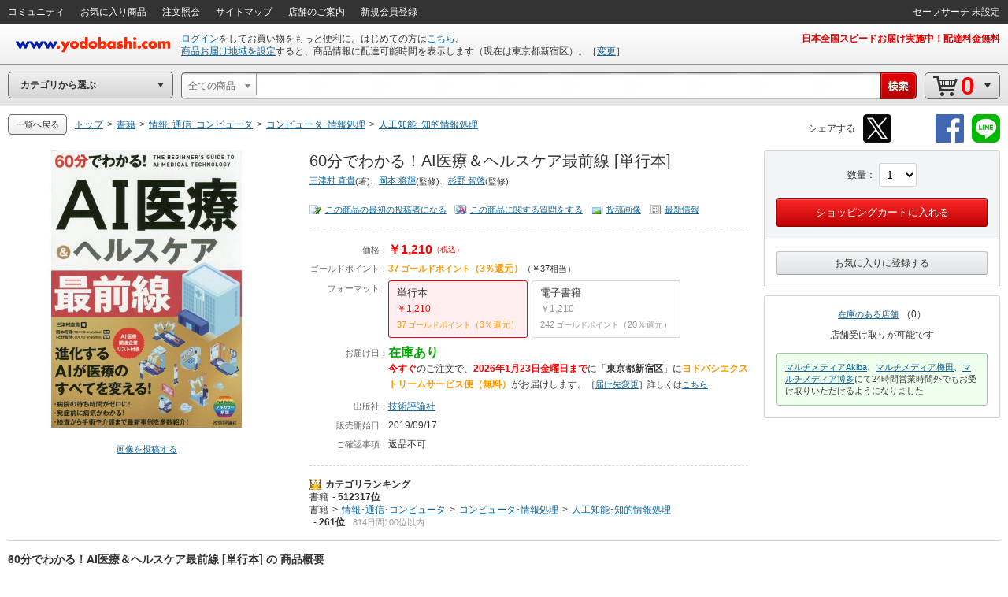

--- FILE ---
content_type: application/x-javascript
request_url: https://image.yodobashi.com/catalog/20251002_01/common/js/searchHistory.js
body_size: 3520
content:
$(function(){"use strict";function t(){function t(t,e){var n='<span class="srcHstryBox_hstryLink_keyword"><strong><%= word %></strong><span class="srcFltr">を<strong class="orange mrl05"><%= cateName %></strong>で検索</span></span>';var r=_.template(n);var i;return e?i=r({word:t,cateName:e}):t}var e='<div class="js_historyItem <%=historyItemBoxClassName %>" data-index="<%= historyItemIndex %>"><%= historyItemHtml %><div class="srcClearBtn"><a class="js_deleteHistoryBtn" href="javascript:void(0);" shape="rect"></a></div></div>';var n=_.template(e);var r;var i;var a;for(var s=0;s<u();s++)i=_.escape(X.unescapeHtml(X.getWord(s))),a=X.getCateName(s),r=n({historyItemIndex:s,historyItemBoxClassName:a?"srcHstryBox_hstryCtgryLink":"srcHstryBox_hstryLink",historyItemHtml:t(i,a)}),$(Y).append(r)}function e(){var t;var e=$(B).val();var n=i();if(e&&e.trim()){var r=$(b+" [name=order]");if(!r||"true"!==r.val()){if($(F).length){var a=$(G).val()?$(G).val():null;null==a&&(a=e),t=new O(e,n,k,a)}else t=new j(e,n,null);X.save(t)}}}function n(t){var e;var n=$(B).val();if(n&&n.trim()){var r=$(b+" [name=order]");if(!r||"true"!==r.val()){if($(F).length){var i=$(G).val()?$(G).val():null;null==i&&(i=n),e=new O(n,t,k,i)}else e=new j(n,t,null);X.save(e)}}}function r(){function t(){var t="";$(R).each(function(){var e=$(this).val();e=$.trim(e),""!==e&&(t+=e+" ")});var e=$(U).val();return"undefined"!=typeof e&&""!==e&&(t+=e),t=$.trim(t)}var e;var n=t();var r=i();n&&(e=new j(n,r,null),X.save(e))}function i(){var t=$(L+" option:selected");var e=t.attr("id");var n=e?e.replace("js_selectBoxUniqCode",""):null;return n?n:null}function a(){p(),X.isEmpty()||$(Y).show()}function s(){$(Y).hide(),$(D).remove(),t(),a()}function o(t){var e=t.data("index");X.remove(e),t.fadeOut(350).queue(function(){this.remove(),s()})}function l(){X.clear(),$(Y).fadeOut(350).queue(function(){this.remove()})}function c(t,e,n,r,i){var a='<option id="js_selectBoxUniqCode<%= uniqCateCode %>" class="searchHistoryTemporaryOption" value="<%= catePath %>"></option>';var s=_.template(a);var o;null!=i&&i.length>0?($(Q).append('<div id="js_NerSuggest" />'),$(Q).append($("<input/>",{type:"hidden",id:"js_NerSuggestModel",value:i}))):($(F,Q).remove(),$(G,Q).remove()),$(B).val(t),e&&(n&&"/"===n.charAt(0)&&(n=n.slice(1)),o=s({uniqCateCode:e,catePath:n}),$(L).append(o),$(L+" option").attr("selected",!1),$(".searchHistoryTemporaryOption").attr("selected",!0))}function u(){var t=X.size();return N>t?t:N}function h(){V<u()&&V++,V>=u()&&(V=0),m()}function v(){V>=0&&V--,V<0&&(V=u()-1),m()}function f(){if(!(V<0)){var t=X.unescapeHtml(X.getWord(V));var e=X.getUniqCateCode(V);var n=X.getCatePath(V);var r=X.getHistoryType(V);var i=X.getNerModel(V);c(t,e,n,r,i),$("body").append('<div id="js_srcHistoryEnterkey" />')}}function d(){return $(K).length>0}function m(){$(D).removeClass("srcHstryBox_bkbl"),$(D+'[data-index="'+V+'"]').addClass("srcHstryBox_bkbl")}function g(){$(Y).remove()}function p(){$(F,Q).remove(),$(G,Q).remove(),$(".js_srchSgstRow",Q).remove()}function y(){$(F,Q).remove(),$(G,Q).remove()}function w(){return!!$(".sgstLink.js_srchSgstRow.ner").length}function C(t){if(!(null==t||0==t.length||X.size()<=0)){var e=X.getHistoryItem(0);void 0!==e.m&&null!==e.m&&(e.m===t&&($("#getJsonData").val(e.w),$(".js_editInputed").val(e.w),$(".noResult").length>0?$(".noResult").children().text(e.w):($(".numOfSearch").children().text(e.w),$(".srcMultiwords").text("").append('<span class="srcKw">'+e.w+"</span>"))),$("body").append('<div id="js_NerSuggestCntlHidden" />'))}}function I(t){null!=t&&($("#getJsonData").val(t.get("nerword")),$(".js_editInputed").val(t.get("nerword")),$(".noResult").length>0?$(".noResult").children().text(t.get("nerword")):($(".numOfSearch").children().text(t.get("nerword")),$(".srcMultiwords").text("").append('<span class="srcKw">'+t.get("nerword")+"</span>")),$("body").append('<div id="js_NerSuggestCntlHidden" />'))}function S(t){var e;try{e=window[t];var n="__storage_test__";return e.setItem(n,n),e.removeItem(n),!0}catch(t){return t instanceof DOMException&&("QuotaExceededError"===t.name||"NS_ERROR_DOM_QUOTA_REACHED"===t.name)&&e&&0!==e.length}}if(!S("localStorage")){var x=new URL(window.location.href).searchParams;return void(x.get("nerword")&&I(x))}var H="HTYPE_YCCATALOG_3196_20230323_01";var k="HTYPE_YCCATALOG_3249_20240725_01";var j=function(t,e,n){this.w=t?t:null,this.c=e?e:null,this.t=n?n:H};var O=function(t,e,n,r){this.w=t?t:null,this.c=e?e:null,this.t=n?n:null,this.m=r?r:null};var E=function(){this._items=[],this._categoryInfoArray=[],this._load()};E.LS_KEY="searchKeywordHistory",E.MAX=6,E.prototype={fetchCateInfo:function(t,e){var n;var r=[];var i=this;for(var a=0;a<this._items.length;a++)this._items[a].c&&r.push(this._items[a].c);n=JSON.stringify({uniqCateCodes:r});var s=wsUrl.replace("https://","").replace("/ws/","");return s!==window.location.host||location.pathname.indexOf("/community/")!==-1?void e():void $.ajax({url:wsUrl+"api/category/info",type:"POST",data:n,dataType:"json",success:function(n){null!==n&&"Success"===n.result?(i._categoryInfoArray=n.data.cateInfos,t()):e()},error:function(){e()}})},_load:function(){this._items=JSON.parse(localStorage.getItem(E.LS_KEY)||null)||[],this.convert()},save:function(t){this._load(),t.w=this.escapeHtml(t.w),void 0!==t.m&&null!==t.m&&(t.m=this.escapeHtml(t.m)),this._indexOf(t)>=0&&this.remove(this._indexOf(t)),this._items.unshift(t),this._items.length>E.MAX&&this._items.pop(),localStorage.setItem(E.LS_KEY,JSON.stringify(this._items))},size:function(){return this._items.length},getWord:function(t){return this._items.length>0?this._items[t].w:null},getUniqCateCode:function(t){return this._items.length>0?this._items[t].c:null},getCatePath:function(t){var e=this._getCateInfo(t);return e?e.catePath:null},getCateName:function(t){var e=this._getCateInfo(t);return e?e.cateName:null},getHistoryType:function(t){return this._items.length>0&&void 0!==this._items[t].t&&null!==this._items[t].t?this._items[t].t:null},getNerModel:function(t){return this._items.length>0&&void 0!==this._items[t].m&&null!==this._items[t].m?this._items[t].m:null},getHistoryItem:function(t){return this._items.length>0?this._items[t]:null},_getCateInfo:function(t){if(0===this._items.length)return null;var e=this._items[t];var n=e.c;if(!n)return null;for(var t=0;t<this._categoryInfoArray.length;t++)if(this._categoryInfoArray[t].uniqCateCode===n)return this._categoryInfoArray[t];return null},isEmpty:function(){return this._items.length<=0},clear:function(){this._items=[],localStorage.removeItem(E.LS_KEY)},_indexOf:function(t){for(var e=0;e<this._items.length;e++){var n=this._items[e];if(this.compareItem(n,t))return e}return-1},remove:function(t){if(!(this._items.length<t)){var e=this._items[t];var n;this._load();for(var r=0;r<this._items.length;r++)n=this._items[r],this.compareItem(e,n)&&this._items.splice(r,1);localStorage.setItem(E.LS_KEY,JSON.stringify(this._items))}},compareItem:function(t,e){function n(t){if(!t)return!1;if("t"in t){if("m"in t){if(!("w"in t&&"c"in t&&"t"in t&&"m"in t))return!1}else if(!("w"in t&&"c"in t&&"t"in t))return!1}else if(!("w"in t&&"c"in t))return!1;return!0}if(!n(t)&&!n(e))return!1;if(t.w!==e.w)return!1;if(t.c!==e.c)return!1;if("t"in t){if(t.t!==e.t)return!1;if("m"in t&&t.m!==e.m)return!1}return!0},convert:function(){var t=[];var e=!1;for(var n=0;n<this._items.length;n++)"undefined"!==this._items[n].t&&null!==this._items[n].t||(this._items[n].t=H,e=!0),t.push(this._items[n]);e&&(localStorage.setItem(E.LS_KEY,JSON.stringify(t)),this._items=JSON.parse(localStorage.getItem(E.LS_KEY)||null)||[])},escapeHtml:function(t){return"string"!=typeof t?t:t.replace(/[<>]/g,function(t){return{"<":"&lt;",">":"&gt;"}[t]})},unescapeHtml:function(t){return"string"!=typeof t?t:t?(t=t.replace(/&lt;/g,"<"),t=t.replace(/&gt;/g,">")):""},isCateInfo:function(t,e,n){var r;var i=[];if(null!==t){i.push(t),r=JSON.stringify({uniqCateCodes:i});var a=wsUrl.replace("https://","").replace("/ws/","");a===window.location.host&&location.pathname.indexOf("/community/")===-1&&$.ajax({url:wsUrl+"api/category/info",type:"POST",data:r,dataType:"json",success:function(t){null!==t&&"Success"===t.result?e():n("This category information exists.")},error:function(){n("API processing failed.")}})}},callbackErrTrace:function(t){console.log(t)}};var N=6;var T=40;var P=38;var A=13;var B="#getJsonData";var b="#searchForm";var L="#cateSel";var q="#js_keywordSearchBtn";var J="#js_srcClearBtn";var K="#js_srcHistoryEnterkey";var M=".js_iptKeyword";var R=".js_editInputed";var U=".js_editInput";var Y="#js_historyBox";var D=".js_historyItem";var W=".js_deleteHistoryBtn";var z=".js_deleteAllHistoryBtn";var F="#js_NerSuggest";var G="#js_NerSuggestModel";var Q="#getJsonData3145";var X=new E;var V=-1;var Z=!1;C($(B).val()),$(B).on("click",function(e){Z||(X.fetchCateInfo(t,g),Z=!0),$(Q).hide(),a(),e.stopPropagation()}),$(J).on("click",function(e){Z||(X.fetchCateInfo(t,g),Z=!0),$(Q).hide(),a(),e.stopPropagation()}),$(B).on("keydown",function(t){X.isEmpty()||"none"===$(Y).css("display")||(t.keyCode===T?h():t.keyCode===P?v():t.keyCode===A&&($(Y).hide(),f()))}),$(B).keyup(function(e){e.keyCode!==T&&e.keyCode!==P&&e.keyCode!==A&&($(Y).hide(),0===$(B).val().length&&(Z||(X.fetchCateInfo(t,g),Z=!0),$(Q).hide(),a()))}),$(b).submit(function(){$(Q).css("visibility","hidden");var t=i();t?$(F).length?n(null):(X.isCateInfo(t,e,X.callbackErrTrace),n(t)):n(t)}),$(q).on("click",function(){w()||d()||y();var t=i();t?$(F).length?n(null):(X.isCateInfo(t,e,X.callbackErrTrace),n(t)):n(t)}),$(L).change(function(){if($(B).val()){y();var t=i();t&&X.isCateInfo(t,e,X.callbackErrTrace),n(t)}}),$(M).on("keydown",function(t){t.keyCode===A&&r()}),$(Y).on("click",D,function(t){var e=$(this).data("index");var n=X.unescapeHtml(X.getWord(e));var r=X.getUniqCateCode(e);var i=X.getCatePath(e);var a=X.getHistoryType(e);var s=X.getNerModel(e);c(n,r,i,a,s),$(Y).hide(),t.stopPropagation(),$(b).submit()}),$(Y).on("click",W,function(t){var e=$(this).parents(D);o(e),t.stopPropagation()}),$(z).on("click",function(t){l(),t.stopPropagation()}),$("body").on("click",function(){$(Y).hide()})});

--- FILE ---
content_type: application/javascript
request_url: https://www.yodobashi.com/ws/api/ec/related/pc/bt?sku=100000009003174358&from=1&to=1&cnt=1768900041283&callback=jQuery1710940737531212887_1768900038188&_=1768900041284
body_size: 140
content:
jQuery1710940737531212887_1768900038188({"status":"0","count":0,"items":[]})